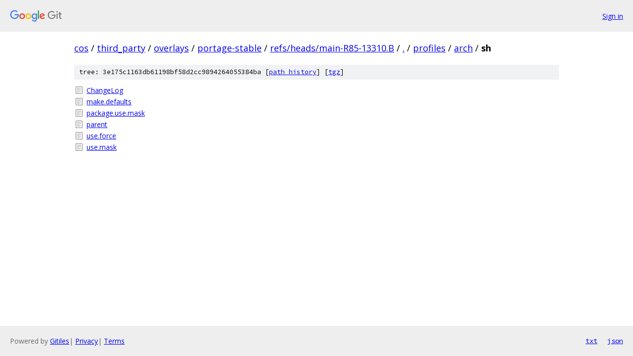

--- FILE ---
content_type: text/html; charset=utf-8
request_url: https://cos.googlesource.com/third_party/overlays/portage-stable/+/refs/heads/main-R85-13310.B/profiles/arch/sh/
body_size: 800
content:
<!DOCTYPE html><html lang="en"><head><meta charset="utf-8"><meta name="viewport" content="width=device-width, initial-scale=1"><title>profiles/arch/sh - third_party/overlays/portage-stable - Git at Google</title><link rel="stylesheet" type="text/css" href="/+static/base.css"><!-- default customHeadTagPart --></head><body class="Site"><header class="Site-header"><div class="Header"><a class="Header-image" href="/"><img src="//www.gstatic.com/images/branding/lockups/2x/lockup_git_color_108x24dp.png" width="108" height="24" alt="Google Git"></a><div class="Header-menu"> <a class="Header-menuItem" href="https://accounts.google.com/AccountChooser?faa=1&amp;continue=https://cos.googlesource.com/login/third_party/overlays/portage-stable/%2B/refs/heads/main-R85-13310.B/profiles/arch/sh">Sign in</a> </div></div></header><div class="Site-content"><div class="Container "><div class="Breadcrumbs"><a class="Breadcrumbs-crumb" href="/?format=HTML">cos</a> / <a class="Breadcrumbs-crumb" href="/third_party/">third_party</a> / <a class="Breadcrumbs-crumb" href="/third_party/overlays/">overlays</a> / <a class="Breadcrumbs-crumb" href="/third_party/overlays/portage-stable/">portage-stable</a> / <a class="Breadcrumbs-crumb" href="/third_party/overlays/portage-stable/+/refs/heads/main-R85-13310.B">refs/heads/main-R85-13310.B</a> / <a class="Breadcrumbs-crumb" href="/third_party/overlays/portage-stable/+/refs/heads/main-R85-13310.B/">.</a> / <a class="Breadcrumbs-crumb" href="/third_party/overlays/portage-stable/+/refs/heads/main-R85-13310.B/profiles">profiles</a> / <a class="Breadcrumbs-crumb" href="/third_party/overlays/portage-stable/+/refs/heads/main-R85-13310.B/profiles/arch">arch</a> / <span class="Breadcrumbs-crumb">sh</span></div><div class="TreeDetail"><div class="u-sha1 u-monospace TreeDetail-sha1">tree: 3e175c1163db61198bf58d2cc9894264055384ba [<a href="/third_party/overlays/portage-stable/+log/refs/heads/main-R85-13310.B/profiles/arch/sh">path history</a>] <span>[<a href="/third_party/overlays/portage-stable/+archive/refs/heads/main-R85-13310.B/profiles/arch/sh.tar.gz">tgz</a>]</span></div><ol class="FileList"><li class="FileList-item FileList-item--regularFile" title="Regular file - ChangeLog"><a class="FileList-itemLink" href="/third_party/overlays/portage-stable/+/refs/heads/main-R85-13310.B/profiles/arch/sh/ChangeLog">ChangeLog</a></li><li class="FileList-item FileList-item--regularFile" title="Regular file - make.defaults"><a class="FileList-itemLink" href="/third_party/overlays/portage-stable/+/refs/heads/main-R85-13310.B/profiles/arch/sh/make.defaults">make.defaults</a></li><li class="FileList-item FileList-item--regularFile" title="Regular file - package.use.mask"><a class="FileList-itemLink" href="/third_party/overlays/portage-stable/+/refs/heads/main-R85-13310.B/profiles/arch/sh/package.use.mask">package.use.mask</a></li><li class="FileList-item FileList-item--regularFile" title="Regular file - parent"><a class="FileList-itemLink" href="/third_party/overlays/portage-stable/+/refs/heads/main-R85-13310.B/profiles/arch/sh/parent">parent</a></li><li class="FileList-item FileList-item--regularFile" title="Regular file - use.force"><a class="FileList-itemLink" href="/third_party/overlays/portage-stable/+/refs/heads/main-R85-13310.B/profiles/arch/sh/use.force">use.force</a></li><li class="FileList-item FileList-item--regularFile" title="Regular file - use.mask"><a class="FileList-itemLink" href="/third_party/overlays/portage-stable/+/refs/heads/main-R85-13310.B/profiles/arch/sh/use.mask">use.mask</a></li></ol></div></div> <!-- Container --></div> <!-- Site-content --><footer class="Site-footer"><div class="Footer"><span class="Footer-poweredBy">Powered by <a href="https://gerrit.googlesource.com/gitiles/">Gitiles</a>| <a href="https://policies.google.com/privacy">Privacy</a>| <a href="https://policies.google.com/terms">Terms</a></span><span class="Footer-formats"><a class="u-monospace Footer-formatsItem" href="?format=TEXT">txt</a> <a class="u-monospace Footer-formatsItem" href="?format=JSON">json</a></span></div></footer></body></html>